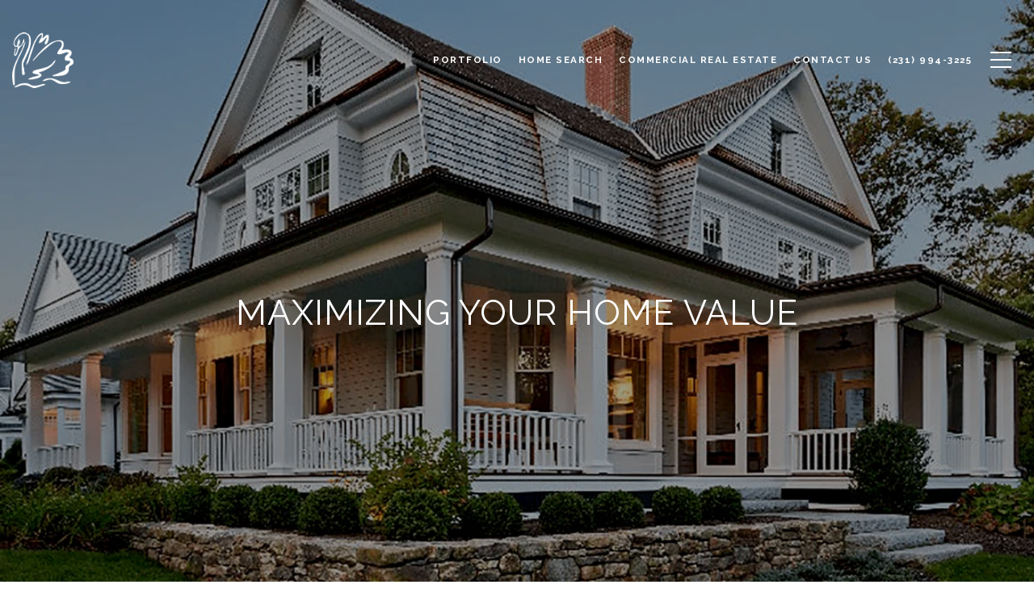

--- FILE ---
content_type: application/javascript; charset=UTF-8
request_url: https://cygnusrealestate.com/cdn-cgi/challenge-platform/h/b/scripts/jsd/d251aa49a8a3/main.js?
body_size: 9529
content:
window._cf_chl_opt={AKGCx8:'b'};~function(f6,rQ,rF,rn,rG,rl,ri,rB,f0,f1){f6=A,function(f,W,fI,f5,V,J){for(fI={f:241,W:267,V:380,J:323,U:438,d:454,N:314,s:291,h:347,j:391},f5=A,V=f();!![];)try{if(J=-parseInt(f5(fI.f))/1+parseInt(f5(fI.W))/2+-parseInt(f5(fI.V))/3+parseInt(f5(fI.J))/4*(parseInt(f5(fI.U))/5)+-parseInt(f5(fI.d))/6*(-parseInt(f5(fI.N))/7)+parseInt(f5(fI.s))/8+parseInt(f5(fI.h))/9*(-parseInt(f5(fI.j))/10),W===J)break;else V.push(V.shift())}catch(U){V.push(V.shift())}}(S,557287),rQ=this||self,rF=rQ[f6(362)],rn=null,rG=rH(),rl=function(Vu,VU,VJ,VW,Vr,V8,fN,W,V,J,U){return Vu={f:232,W:387,V:357,J:246},VU={f:469,W:387,V:351,J:245,U:399,d:410,N:236,s:299,h:376,j:406,g:404,Y:489,L:430,k:485,a:465,b:226,K:334,o:341,E:244,y:317,v:227,M:368,R:364,c:490,Q:399,F:265,n:230,P:352,O:230,Z:352,X:466,z:399},VJ={f:405},VW={f:406,W:405,V:352,J:450,U:483,d:345,N:450,s:483,h:345,j:492,g:333,Y:430,L:333,k:430,a:226,b:418,K:366,o:398,E:492,y:413,v:398,M:430,R:399,c:304,Q:367,F:381,n:343,P:430,O:404,Z:417,X:324,z:450,D:483,I:375,e:381,H:404,G:468,x:317,l:279,i:430,B:445,T:480,m:430,C:492,S0:418,S1:273,S2:430,S3:281,S4:276,S5:487,S6:337,S7:226,S8:418,S9:304,SS:226,Sp:417,SA:329,Sq:232,Sr:430,Sf:364},Vr={f:381},V8={f:264},fN=f6,W={'LHmRm':function(d,N){return d-N},'QwFJO':function(d,N){return d|N},'WzSow':function(d,N){return N!==d},'adVqs':function(d,N){return N==d},'qdPvO':function(d){return d()},'NkZNT':function(d,N){return d(N)},'grcsC':function(d,N){return N*d},'wyfvG':function(d,N){return d<N},'qmVwk':function(d,N){return d<<N},'NUPut':function(d,N){return d-N},'XoUBb':function(d,N){return N==d},'hNout':function(d,N){return d<<N},'ApCCh':function(d,N){return d&N},'mEWqq':function(d,N){return d-N},'ULWEk':function(d,N){return d(N)},'URSwt':function(d,N){return d==N},'uTBlk':function(d,N){return d!==N},'LVdwS':function(d,N){return d>N},'RxGpo':function(d,N){return d|N},'zGSzW':function(d,N){return d==N},'khHhN':function(d,N){return d-N},'tedVR':function(d,N){return d<<N},'hUkSh':function(d,N){return d|N},'VVxiC':function(d,N){return d&N},'VbuLV':fN(Vu.f),'GxTsz':function(d,N){return N!==d},'kzcwZ':fN(Vu.W),'XXnEp':function(d,N){return d(N)},'fYpcN':function(d,N){return N&d},'aOyri':function(d,N){return N==d},'CVNDp':function(d,N){return d*N},'GgjhH':function(d,N){return d<N},'hGpxQ':function(d,N){return d(N)},'BHVxo':function(d,N){return N!=d},'VPhGr':function(d,N){return d!=N},'xzeQE':function(d,N){return d<N},'yxqpQ':function(d,N){return d(N)},'YPCoG':function(d,N){return d-N},'ALJwH':function(d,N){return d(N)},'IGpWK':function(d,N){return d-N},'icZML':function(d,N){return N==d},'tLbBI':function(d,N){return N===d},'iPrzu':function(d,N){return d+N},'ESrdF':function(d,N){return N==d}},V=String[fN(Vu.V)],J={'h':function(d,Vq,VS,V9,V7,V6,fg,N){return Vq={f:472,W:370,V:322,J:312,U:352,d:231,N:369,s:430,h:492,j:474,g:237,Y:369},VS={f:462},V9={f:432},V7={f:418},V6={f:333},fg=fN,N={'QoKAk':function(s,h){return s<h},'ULytD':function(s,h,fs){return fs=A,W[fs(V6.f)](s,h)},'DWesC':function(s,h,fh){return fh=A,W[fh(V7.f)](s,h)},'uwCxp':function(s,h,fj){return fj=A,W[fj(V8.f)](s,h)}},W[fg(Vr.f)](null,d)?'':J.g(d,6,function(s,Vp,ft,h){if(Vp={f:287},ft=fg,h={'slyVU':function(j,Y,fY){return fY=A,N[fY(V9.f)](j,Y)},'MJOWi':function(j,Y,fL){return fL=A,N[fL(VS.f)](j,Y)},'lSgoX':function(j,Y,fk){return fk=A,N[fk(Vp.f)](j,Y)},'Lerzp':function(j,Y){return j<<Y}},N[ft(Vq.f)](ft(Vq.W),ft(Vq.V)))return ft(Vq.J)[ft(Vq.U)](s);else{for(X=0;h[ft(Vq.d)](z,D);e<<=1,H==h[ft(Vq.N)](G,1)?(x=0,l[ft(Vq.s)](i(B)),T=0):m++,I++);for(C=S0[ft(Vq.h)](0),S1=0;8>S2;S4=h[ft(Vq.j)](h[ft(Vq.g)](S5,1),1&S6),S7==h[ft(Vq.Y)](S8,1)?(S9=0,SS[ft(Vq.s)](Sp(SA)),Sq=0):Sr++,Sf>>=1,S3++);}})},'g':function(N,s,j,fa,Y,L,K,o,E,y,M,R,Q,F,P,D,O,Z,X,I){if(fa=fN,N==null)return'';for(L={},K={},o='',E=2,y=3,M=2,R=[],Q=0,F=0,P=0;W[fa(VW.f)](P,N[fa(VW.W)]);P+=1)if(O=N[fa(VW.V)](P),Object[fa(VW.J)][fa(VW.U)][fa(VW.d)](L,O)||(L[O]=y++,K[O]=!0),Z=o+O,Object[fa(VW.N)][fa(VW.s)][fa(VW.h)](L,Z))o=Z;else{if(Object[fa(VW.N)][fa(VW.s)][fa(VW.h)](K,o)){if(256>o[fa(VW.j)](0)){for(Y=0;Y<M;Q<<=1,F==W[fa(VW.g)](s,1)?(F=0,R[fa(VW.Y)](j(Q)),Q=0):F++,Y++);for(X=o[fa(VW.j)](0),Y=0;8>Y;Q=1&X|Q<<1.96,F==W[fa(VW.L)](s,1)?(F=0,R[fa(VW.k)](W[fa(VW.a)](j,Q)),Q=0):F++,X>>=1,Y++);}else{for(X=1,Y=0;Y<M;Q=W[fa(VW.b)](W[fa(VW.K)](Q,1),X),F==W[fa(VW.o)](s,1)?(F=0,R[fa(VW.k)](j(Q)),Q=0):F++,X=0,Y++);for(X=o[fa(VW.E)](0),Y=0;16>Y;Q=X&1|Q<<1.22,W[fa(VW.y)](F,W[fa(VW.v)](s,1))?(F=0,R[fa(VW.M)](j(Q)),Q=0):F++,X>>=1,Y++);}E--,0==E&&(E=Math[fa(VW.R)](2,M),M++),delete K[o]}else for(X=L[o],Y=0;Y<M;Q=W[fa(VW.b)](W[fa(VW.c)](Q,1),W[fa(VW.Q)](X,1)),W[fa(VW.F)](F,W[fa(VW.n)](s,1))?(F=0,R[fa(VW.P)](W[fa(VW.O)](j,Q)),Q=0):F++,X>>=1,Y++);o=(E--,W[fa(VW.Z)](0,E)&&(E=Math[fa(VW.R)](2,M),M++),L[Z]=y++,String(O))}if(W[fa(VW.X)]('',o)){if(Object[fa(VW.z)][fa(VW.D)][fa(VW.h)](K,o)){if(W[fa(VW.I)](256,o[fa(VW.E)](0))){for(Y=0;Y<M;Q<<=1,W[fa(VW.e)](F,s-1)?(F=0,R[fa(VW.M)](W[fa(VW.H)](j,Q)),Q=0):F++,Y++);for(X=o[fa(VW.E)](0),Y=0;W[fa(VW.I)](8,Y);Q=W[fa(VW.G)](W[fa(VW.c)](Q,1),1.33&X),W[fa(VW.x)](F,W[fa(VW.l)](s,1))?(F=0,R[fa(VW.i)](j(Q)),Q=0):F++,X>>=1,Y++);}else if(fa(VW.B)!==fa(VW.T)){for(X=1,Y=0;W[fa(VW.f)](Y,M);Q=W[fa(VW.G)](Q<<1,X),s-1==F?(F=0,R[fa(VW.m)](j(Q)),Q=0):F++,X=0,Y++);for(X=o[fa(VW.C)](0),Y=0;16>Y;Q=W[fa(VW.S0)](W[fa(VW.S1)](Q,1),X&1.23),s-1==F?(F=0,R[fa(VW.S2)](j(Q)),Q=0):F++,X>>=1,Y++);}else{if(D=W[fa(VW.S3)](s),D===null)return;Y=(o&&W[fa(VW.a)](Q,F),L(function(){D()},W[fa(VW.S4)](D,1e3)))}E--,0==E&&(E=Math[fa(VW.R)](2,M),M++),delete K[o]}else for(X=L[o],Y=0;Y<M;Q=W[fa(VW.S5)](W[fa(VW.c)](Q,1),W[fa(VW.S6)](X,1)),s-1==F?(F=0,R[fa(VW.Y)](W[fa(VW.S7)](j,Q)),Q=0):F++,X>>=1,Y++);E--,0==E&&M++}for(X=2,Y=0;W[fa(VW.f)](Y,M);Q=W[fa(VW.S8)](W[fa(VW.S9)](Q,1),1.02&X),W[fa(VW.y)](F,s-1)?(F=0,R[fa(VW.k)](W[fa(VW.SS)](j,Q)),Q=0):F++,X>>=1,Y++);for(;;)if(Q<<=1,W[fa(VW.Sp)](F,W[fa(VW.g)](s,1))){if(W[fa(VW.SA)]===fa(VW.Sq)){R[fa(VW.Sr)](W[fa(VW.H)](j,Q));break}else return I={},I.r={},I.e=I,I}else F++;return R[fa(VW.Sf)]('')},'j':function(d,VV,fb){return VV={f:492},fb=fN,null==d?'':d==''?null:J.i(d[fb(VJ.f)],32768,function(N,fw){return fw=fb,d[fw(VV.f)](N)})},'i':function(N,s,j,fK,Y,L,K,o,E,y,M,R,Q,F,P,O,X,Z){if(fK=fN,W[fK(VU.f)](fK(VU.W),W[fK(VU.V)]))return W()!==null;else{for(Y=[],L=4,K=4,o=3,E=[],R=W[fK(VU.J)](j,0),Q=s,F=1,y=0;3>y;Y[y]=y,y+=1);for(P=0,O=Math[fK(VU.U)](2,2),M=1;O!=M;Z=W[fK(VU.d)](R,Q),Q>>=1,W[fK(VU.N)](0,Q)&&(Q=s,R=j(F++)),P|=W[fK(VU.s)](W[fK(VU.h)](0,Z)?1:0,M),M<<=1);switch(P){case 0:for(P=0,O=Math[fK(VU.U)](2,8),M=1;M!=O;Z=Q&R,Q>>=1,0==Q&&(Q=s,R=j(F++)),P|=(W[fK(VU.j)](0,Z)?1:0)*M,M<<=1);X=V(P);break;case 1:for(P=0,O=Math[fK(VU.U)](2,16),M=1;M!=O;Z=Q&R,Q>>=1,Q==0&&(Q=s,R=W[fK(VU.g)](j,F++)),P|=(0<Z?1:0)*M,M<<=1);X=W[fK(VU.Y)](V,P);break;case 2:return''}for(y=Y[3]=X,E[fK(VU.L)](X);;){if(F>N)return'';for(P=0,O=Math[fK(VU.U)](2,o),M=1;W[fK(VU.k)](M,O);Z=R&Q,Q>>=1,Q==0&&(Q=s,R=j(F++)),P|=(0<Z?1:0)*M,M<<=1);switch(X=P){case 0:for(P=0,O=Math[fK(VU.U)](2,8),M=1;W[fK(VU.a)](M,O);Z=Q&R,Q>>=1,Q==0&&(Q=s,R=W[fK(VU.b)](j,F++)),P|=(W[fK(VU.K)](0,Z)?1:0)*M,M<<=1);Y[K++]=W[fK(VU.o)](V,P),X=W[fK(VU.E)](K,1),L--;break;case 1:for(P=0,O=Math[fK(VU.U)](2,16),M=1;M!=O;Z=Q&R,Q>>=1,W[fK(VU.y)](0,Q)&&(Q=s,R=W[fK(VU.v)](j,F++)),P|=(0<Z?1:0)*M,M<<=1);Y[K++]=V(P),X=W[fK(VU.M)](K,1),L--;break;case 2:return E[fK(VU.R)]('')}if(W[fK(VU.c)](0,L)&&(L=Math[fK(VU.Q)](2,o),o++),Y[X])X=Y[X];else if(W[fK(VU.F)](X,K))X=W[fK(VU.n)](y,y[fK(VU.P)](0));else return null;E[fK(VU.L)](X),Y[K++]=W[fK(VU.O)](y,X[fK(VU.Z)](0)),L--,y=X,W[fK(VU.X)](0,L)&&(L=Math[fK(VU.z)](2,o),o++)}}}},U={},U[fN(Vu.J)]=J.h,U}(),ri={},ri[f6(254)]='o',ri[f6(240)]='s',ri[f6(459)]='u',ri[f6(354)]='z',ri[f6(283)]='n',ri[f6(234)]='I',ri[f6(377)]='b',rB=ri,rQ[f6(350)]=function(W,V,J,U,Vy,VE,Vo,fv,N,h,j,g,Y,L,K){if(Vy={f:309,W:262,V:383,J:233,U:301,d:310,N:301,s:270,h:235,j:331,g:270,Y:235,L:331,k:372,a:420,b:405,K:228,o:353,E:277,y:453,v:415,M:397,R:397,c:397},VE={f:433,W:405,V:461},Vo={f:450,W:483,V:345,J:430},fv=f6,N={'fIsKu':function(o,E){return o===E},'aLHQG':function(o,E){return o(E)},'WnMDU':function(o,E,y,M){return o(E,y,M)},'yGPlP':function(o,E){return o(E)},'QnHPX':fv(Vy.f),'mXDsq':function(o,E,y){return o(E,y)},'kWNOI':function(o,E){return o+E}},null===V||N[fv(Vy.W)](void 0,V))return U;for(h=N[fv(Vy.V)](rC,V),W[fv(Vy.J)][fv(Vy.U)]&&(h=h[fv(Vy.d)](W[fv(Vy.J)][fv(Vy.N)](V))),h=W[fv(Vy.s)][fv(Vy.h)]&&W[fv(Vy.j)]?W[fv(Vy.g)][fv(Vy.Y)](new W[(fv(Vy.L))](h)):function(o,fR,E){for(fR=fv,o[fR(VE.f)](),E=0;E<o[fR(VE.W)];o[E]===o[E+1]?o[fR(VE.V)](E+1,1):E+=1);return o}(h),j='nAsAaAb'.split('A'),j=j[fv(Vy.k)][fv(Vy.a)](j),g=0;g<h[fv(Vy.b)];Y=h[g],L=N[fv(Vy.K)](rm,W,V,Y),N[fv(Vy.o)](j,L)?(K='s'===L&&!W[fv(Vy.E)](V[Y]),N[fv(Vy.y)]===J+Y?N[fv(Vy.v)](s,N[fv(Vy.M)](J,Y),L):K||s(N[fv(Vy.R)](J,Y),V[Y])):s(N[fv(Vy.c)](J,Y),L),g++);return U;function s(o,E,fM){fM=fv,Object[fM(Vo.f)][fM(Vo.W)][fM(Vo.V)](U,E)||(U[E]=[]),U[E][fM(Vo.J)](o)}},f0=f6(440)[f6(390)](';'),f1=f0[f6(372)][f6(420)](f0),rQ[f6(224)]=function(V,J,Vc,fc,U,N,s,h,j,g){for(Vc={f:392,W:239,V:424,J:405,U:278,d:430,N:275},fc=f6,U={},U[fc(Vc.f)]=function(Y,L){return L===Y},U[fc(Vc.W)]=function(Y,L){return L===Y},N=U,s=Object[fc(Vc.V)](J),h=0;h<s[fc(Vc.J)];h++)if(j=s[h],N[fc(Vc.f)]('f',j)&&(j='N'),V[j]){for(g=0;g<J[s[h]][fc(Vc.J)];N[fc(Vc.W)](-1,V[j][fc(Vc.U)](J[s[h]][g]))&&(f1(J[s[h]][g])||V[j][fc(Vc.d)]('o.'+J[s[h]][g])),g++);}else V[j]=J[s[h]][fc(Vc.N)](function(Y){return'o.'+Y})},f3();function S(JA){return JA='location,zgRKR,VVxiC,removeChild,sid,error on cf_chl_props,yxqpQ,navigator,mEWqq,cNRWQ,call,style,171tmqbKd,RvMJn,jsd,pRIb1,kzcwZ,charAt,yGPlP,symbol,XFhaL,ssbtK,fromCharCode,OQXhz,appendChild,QXaZw,onload,document,mFBwx,join,TFjwm,qmVwk,ApCCh,IGpWK,MJOWi,oQTXa,/cdn-cgi/challenge-platform/h/,includes,RnaZs,ZQrvb,LVdwS,GgjhH,boolean,body,onerror,2803470HRjGjH,adVqs,sDCdJ,aLHQG,tabIndex,CBMBJ,send,yWUDV,mzJNj,EbHyL,split,863810IWYekv,Qwuxq,YXdgG,jtjun,aRiqd,/b/ov1/0.7802918928866676:1769444822:szrgO_0IlLUZ6X1b_ZDOPV8_UkMZFbPgCh-xNZ8sIrM/,kWNOI,NUPut,pow,__CF$cv$params,TcEQT,DnrnH,contentDocument,ULWEk,length,wyfvG,VGmyv,yZWeg,DOMContentLoaded,fYpcN,DyLCr,WYASm,XoUBb,TYlZ6,mXDsq,gSbLM,URSwt,QwFJO,Function,bind,_cf_chl_opt,catch,Ozorh,keys,tqAhr,aGifi,Dsnid,errorInfoObject,chctx,push,YOFKH,QoKAk,sort,stringify,AKGCx8,2|3|4|0|1,QWZcy,965NDpaQQ,pDvbG,_cf_chl_opt;JJgc4;PJAn2;kJOnV9;IWJi4;OHeaY1;DqMg0;FKmRv9;LpvFx1;cAdz2;PqBHf2;nFZCC5;ddwW5;pRIb1;rxvNi8;RrrrA2;erHi9,CnwA5,LRmiB4,WErtr,iframe,qffJB,cloudflare-invisible,ontimeout,event,status,prototype,BypgM,toString,QnHPX,1734xourNZ,DCBug,postMessage,getPrototypeOf,QDtRg,undefined,clientInformation,splice,ULytD,ZyBVD,POST,VPhGr,ESrdF,/jsd/oneshot/d251aa49a8a3/0.7802918928866676:1769444822:szrgO_0IlLUZ6X1b_ZDOPV8_UkMZFbPgCh-xNZ8sIrM/,RxGpo,GxTsz,success,ZZBCy,uwCxp,api,lSgoX,XMLHttpRequest,utzbA,KXKOb,VyMdP,timeout,SRQvC,faXRo,parent,hasOwnProperty,DAStI,BHVxo,nSjEb,hUkSh,fBfRD,hGpxQ,icZML,kmJyn,charCodeAt,SSTpq3,rtbcZ,error,rxvNi8,floor,NkZNT,ALJwH,WnMDU,isArray,iPrzu,slyVU,iNOVr,Object,bigint,from,aOyri,Lerzp,vFnow,SKkcU,string,277296LKczOS,mRQSB,function,YPCoG,XXnEp,wiirjmqWd,display: none,aCzSk,now,MnobG,NpPfo,VoCMU,MgrSU,object,aCJvZ,xhr-error,iAsRH,bQPqi,createElement,fbrrd,OdceU,fIsKu,TTfxO,WzSow,tLbBI,href,673274BHJazQ,addEventListener,dffPw,Array,iEMsf,open,tedVR,wATNm,map,grcsC,isNaN,indexOf,khHhN,/invisible/jsd,qdPvO,PfLcc,number,XRpnr,NCxCs,detail,DWesC,onreadystatechange,log,joDVH,8621144PhDuis,aUjz8,source,GHDiY,SJCyD,pkLOA2,aCWzK,aMrUo,CVNDp,kghbX,getOwnPropertyNames,eSbuY,dyGpD,hNout,JBxy9,btKQR,http-code:,[native code],d.cookie,concat,contentWindow,IqC+HD1mwbU9N4z2$BXscurGA5FM6edRpvPij-xlJt7nTfSK0QyZWa8kV3hLoEgOY,random,22603mhpWtk,readyState,ySmIM,zGSzW,vFIgh,MGCqG,suRxS,Ehyqd,weWTV,22028tnykuv,uTBlk,randomUUID,AdeF3,hcqrM,loading,VbuLV,ENiXk,Set,ULCPu,LHmRm,xzeQE'.split(','),S=function(){return JA},S()}function f2(VF,fQ,V,J,U,d,N,s){V=(VF={f:444,W:342,V:403,J:259,U:491,d:346,N:247,s:384,h:378,j:359,g:311,Y:253,L:460,k:463,a:363,b:338},fQ=f6,{'kmJyn':fQ(VF.f),'MgrSU':function(h,j,g,Y,L){return h(j,g,Y,L)},'ZyBVD':fQ(VF.W),'mFBwx':fQ(VF.V)});try{return J=rF[fQ(VF.J)](V[fQ(VF.U)]),J[fQ(VF.d)]=fQ(VF.N),J[fQ(VF.s)]='-1',rF[fQ(VF.h)][fQ(VF.j)](J),U=J[fQ(VF.g)],d={},d=V[fQ(VF.Y)](pRIb1,U,U,'',d),d=pRIb1(U,U[fQ(VF.L)]||U[V[fQ(VF.k)]],'n.',d),d=pRIb1(U,J[V[fQ(VF.a)]],'d.',d),rF[fQ(VF.h)][fQ(VF.b)](J),N={},N.r=d,N.e=null,N}catch(h){return s={},s.r={},s.e=h,s}}function f3(J4,J3,J1,Ve,fF,f,W,V,J,U){if(J4={f:332,W:328,V:274,J:409,U:400,d:260,N:263,s:340,h:315,j:486,g:268,Y:268,L:336,k:288,a:288},J3={f:437,W:315,V:486,J:288},J1={f:261,W:332,V:407,J:411,U:238,d:450,N:483,s:345,h:478,j:492,g:294,Y:430,L:360,k:492,a:408,b:294,K:430,o:423,E:242,y:430,v:477,M:320,R:430,c:399,Q:471,F:248,n:430,P:388},Ve={f:251},fF=f6,f={'NpPfo':function(d,N){return N==d},'jtjun':function(d,N){return d(N)},'hcqrM':function(d,N){return d(N)},'dyGpD':function(d,N){return d-N},'OdceU':fF(J4.f),'VGmyv':function(d){return d()},'DyLCr':function(d,N){return N===d},'QWZcy':function(d,N){return d!==N},'nSjEb':fF(J4.W),'TTfxO':fF(J4.V),'zgRKR':fF(J4.J)},W=rQ[fF(J4.U)],!W){if(fF(J4.d)===f[fF(J4.N)])V(fF(J4.s),J.e);else return}if(!rI())return;(V=![],J=function(Vm,Vx,VH,fX,N){if(Vm={f:303},Vx={f:327},VH={f:394},fX=fF,N={'VyMdP':function(s,h){return s>h},'GHDiY':function(s,h,fn){return fn=A,f[fn(Ve.f)](s,h)},'QXaZw':function(s,h,fP){return fP=A,f[fP(VH.f)](s,h)},'yZWeg':function(s,h){return s>h},'Ozorh':function(s,h,fO){return fO=A,f[fO(Vx.f)](s,h)},'mRQSB':function(s,h){return h|s},'KXKOb':function(s,h){return h|s},'suRxS':function(s,h){return s<<h},'ZZBCy':function(s,h){return s&h},'aCzSk':function(s,h,fZ){return fZ=A,f[fZ(Vm.f)](s,h)},'mzJNj':function(s,h){return s==h}},f[fX(J1.f)]===fX(J1.W)){if(!V){if(V=!![],!f[fX(J1.V)](rI)){if(f[fX(J1.J)](fX(J1.U),fX(J1.U)))return;else{if(SG[fX(J1.d)][fX(J1.N)][fX(J1.s)](Sx,Sl)){if(N[fX(J1.h)](256,AL[fX(J1.j)](0))){for(qM=0;qR<qc;qF<<=1,N[fX(J1.g)](qn,qP-1)?(qO=0,qZ[fX(J1.Y)](N[fX(J1.L)](qX,qz)),qD=0):qI++,qQ++);for(qe=qH[fX(J1.k)](0),qG=0;N[fX(J1.a)](8,qx);qi=qB<<1.49|qT&1,N[fX(J1.b)](qm,qC-1)?(r0=0,r1[fX(J1.K)](N[fX(J1.o)](r2,r3)),r4=0):r5++,r6>>=1,ql++);}else{for(r7=1,r8=0;r9<rS;rA=N[fX(J1.E)](rq<<1.52,rr),rf==rW-1?(rV=0,rJ[fX(J1.y)](rU(ru)),rd=0):rN++,rs=0,rp++);for(rh=rj[fX(J1.k)](0),rg=0;N[fX(J1.h)](16,rY);rk=N[fX(J1.v)](N[fX(J1.M)](rt,1),1&ra),rb==rw-1?(rK=0,ro[fX(J1.R)](rE(ry)),rv=0):rM++,rR>>=1,rL++);}qa--,0==qb&&(qw=qK[fX(J1.c)](2,qo),qE++),delete qy[qv]}else for(A6=A7[A8],A9=0;AS<Ap;Aq=Ar<<1.14|N[fX(J1.Q)](Af,1),N[fX(J1.b)](AW,N[fX(J1.F)](AV,1))?(AJ=0,AU[fX(J1.n)](Au(Ad)),AN=0):As++,Ah>>=1,AA++);Aj--,N[fX(J1.P)](0,Ag)&&AY++}}rP(function(h){f4(W,h)})}}else return},rF[fF(J4.h)]!==f[fF(J4.j)])?J():rQ[fF(J4.g)]?rF[fF(J4.Y)](f[fF(J4.L)],J):(U=rF[fF(J4.k)]||function(){},rF[fF(J4.a)]=function(fz){fz=fF,U(),f[fz(J3.f)](rF[fz(J3.W)],f[fz(J3.V)])&&(rF[fz(J3.J)]=U,J())})}function f4(V,J,Jp,fD,U,h,d,N,j,g,Y,b){if(Jp={f:444,W:403,V:295,J:470,U:484,d:348,N:446,s:495,h:473,j:385,g:431,Y:321,L:405,k:278,a:443,b:430,K:275,o:298,E:293,y:446,v:339,M:448,R:482,c:456,Q:302,F:284,n:373,P:293,O:494,Z:339,X:448,z:439,D:286,I:482,e:456,H:259,G:365,x:346,l:247,i:384,B:378,T:359,m:311,C:412,S0:425,S1:460,S2:342,S3:250,S4:338},fD=f6,U={'Ehyqd':function(s,h){return s<h},'WErtr':function(s,h){return s(h)},'TFjwm':fD(Jp.f),'WYASm':function(s,h,j,g,Y){return s(h,j,g,Y)},'tqAhr':function(s,h,j,g,Y){return s(h,j,g,Y)},'MnobG':fD(Jp.W),'YOFKH':fD(Jp.V),'aMrUo':fD(Jp.J),'eSbuY':function(s,h){return h!==s},'XRpnr':fD(Jp.U),'RnaZs':fD(Jp.d),'rtbcZ':fD(Jp.N),'pDvbG':fD(Jp.s)},!V[fD(Jp.h)]){if(fD(Jp.j)===U[fD(Jp.g)]){if(h=R[c],'f'===h&&(h='N'),Q[h]){for(j=0;U[fD(Jp.Y)](j,F[n[P]][fD(Jp.L)]);-1===O[h][fD(Jp.k)](Z[X[z]][j])&&(U[fD(Jp.a)](D,I[j[H]][j])||G[h][fD(Jp.b)]('o.'+x[l[i]][j])),j++);}else B[h]=T[m[C]][fD(Jp.K)](function(S3){return'o.'+S3})}else return}if(J===U[fD(Jp.o)])d={},d[fD(Jp.E)]=fD(Jp.y),d[fD(Jp.v)]=V.r,d[fD(Jp.M)]=fD(Jp.J),rQ[fD(Jp.R)][fD(Jp.c)](d,'*');else if(U[fD(Jp.Q)](U[fD(Jp.F)],U[fD(Jp.n)]))N={},N[fD(Jp.P)]=U[fD(Jp.O)],N[fD(Jp.Z)]=V.r,N[fD(Jp.X)]=U[fD(Jp.z)],N[fD(Jp.D)]=J,rQ[fD(Jp.I)][fD(Jp.e)](N,'*');else return j=N[fD(Jp.H)](U[fD(Jp.G)]),j[fD(Jp.x)]=fD(Jp.l),j[fD(Jp.i)]='-1',s[fD(Jp.B)][fD(Jp.T)](j),g=j[fD(Jp.m)],Y={},Y=U[fD(Jp.C)](h,g,g,'',Y),Y=U[fD(Jp.S0)](j,g,g[fD(Jp.S1)]||g[fD(Jp.S2)],'n.',Y),Y=g(g,j[U[fD(Jp.S3)]],'d.',Y),Y[fD(Jp.B)][fD(Jp.S4)](j),b={},b.r=Y,b.e=null,b}function rD(W7,fr,f){return W7={f:400,W:225},fr=f6,f=rQ[fr(W7.f)],Math[fr(W7.W)](+atob(f.t))}function re(f,W,Wu,WU,WJ,WV,fW,V,J,U,d){Wu={f:382,W:319,V:256,J:451,U:400,d:289,N:421,s:475,h:272,j:464,g:255,Y:455,L:371,k:421,a:435,b:467,K:473,o:458,E:451,y:290,v:252,M:479,R:447,c:361,Q:379,F:335,n:335,P:266,O:335,Z:386,X:246,z:434},WU={f:358,W:306},WJ={f:449,W:481,V:402,J:470,U:307,d:449},WV={f:479},fW=f6,V={'VoCMU':function(N){return N()},'faXRo':fW(Wu.f),'DnrnH':fW(Wu.W),'OQXhz':function(N,s){return N(s)},'btKQR':fW(Wu.V),'aCJvZ':function(N,s){return N+s},'DCBug':function(N,s){return N+s},'QDtRg':function(N,s){return N!==s},'joDVH':fW(Wu.J)},J=rQ[fW(Wu.U)],console[fW(Wu.d)](rQ[fW(Wu.N)]),U=new rQ[(fW(Wu.s))](),U[fW(Wu.h)](fW(Wu.j),V[fW(Wu.g)](V[fW(Wu.Y)](fW(Wu.L),rQ[fW(Wu.k)][fW(Wu.a)])+fW(Wu.b),J.r)),J[fW(Wu.K)]&&(V[fW(Wu.o)](fW(Wu.E),V[fW(Wu.y)])?V[fW(Wu.v)](W):(U[fW(Wu.M)]=5e3,U[fW(Wu.R)]=function(fV){fV=fW,W(fV(WV.f))})),U[fW(Wu.c)]=function(fJ){fJ=fW,U[fJ(WJ.f)]>=200&&U[fJ(WJ.f)]<300?V[fJ(WJ.W)]===V[fJ(WJ.V)]?J(U,d):W(fJ(WJ.J)):W(fJ(WJ.U)+U[fJ(WJ.d)])},U[fW(Wu.Q)]=function(fU){fU=fW,V[fU(WU.f)](W,V[fU(WU.W)])},d={'t':rD(),'lhr':rF[fW(Wu.F)]&&rF[fW(Wu.n)][fW(Wu.P)]?rF[fW(Wu.O)][fW(Wu.P)]:'','api':J[fW(Wu.K)]?!![]:![],'c':rZ(),'payload':f},U[fW(Wu.Z)](rl[fW(Wu.X)](JSON[fW(Wu.z)](d)))}function rT(W,V,VN,fo,J,U){return VN={f:297,W:389,V:308,J:419,U:450,d:452,N:345,s:278,h:389},fo=f6,J={},J[fo(VN.f)]=function(d,N){return d<N},J[fo(VN.W)]=fo(VN.V),U=J,V instanceof W[fo(VN.J)]&&U[fo(VN.f)](0,W[fo(VN.J)][fo(VN.U)][fo(VN.d)][fo(VN.N)](V)[fo(VN.s)](U[fo(VN.h)]))}function rm(W,V,J,VY,fE,U,N,s){U=(VY={f:254,W:243,V:422,J:422,U:270,d:229,N:271,s:374,h:427},fE=f6,{'iEMsf':function(h,j){return h===j},'ZQrvb':function(h,j){return j===h},'Dsnid':function(h,j,g){return h(j,g)}});try{N=V[J]}catch(h){return'i'}if(N==null)return void 0===N?'u':'x';if(fE(VY.f)==typeof N)try{if(fE(VY.W)==typeof N[fE(VY.V)])return N[fE(VY.J)](function(){}),'p'}catch(j){}return W[fE(VY.U)][fE(VY.d)](N)?'a':N===W[fE(VY.U)]?'D':U[fE(VY.N)](!0,N)?'T':U[fE(VY.s)](!1,N)?'F':(s=typeof N,fE(VY.W)==s?U[fE(VY.h)](rT,W,N)?'N':'f':rB[s]||'?')}function rI(Wp,ff,W,V,J,U,d,N,s){for(Wp={f:258,W:416,V:300,J:436,U:390,d:416,N:225,s:249},ff=f6,W={},W[ff(Wp.f)]=function(h,j){return h>j},W[ff(Wp.W)]=function(h,j){return h-j},W[ff(Wp.V)]=function(h,j){return h/j},V=W,J=ff(Wp.J)[ff(Wp.U)]('|'),U=0;!![];){switch(J[U++]){case'0':if(V[ff(Wp.f)](V[ff(Wp.d)](s,N),d))return![];continue;case'1':return!![];case'2':d=3600;continue;case'3':N=rD();continue;case'4':s=Math[ff(Wp.N)](V[ff(Wp.V)](Date[ff(Wp.s)](),1e3));continue}break}}function A(p,q,r,f){return p=p-224,r=S(),f=r[p],f}function rX(W5,W4,fp,f,W){if(W5={f:344,W:257,V:355},W4={f:269},fp=f6,f={'dffPw':function(V){return V()},'cNRWQ':function(V){return V()},'iAsRH':function(V,J){return V===J},'XFhaL':function(V,J){return V(J)}},W=f[fp(W5.f)](rO),f[fp(W5.W)](W,null))return;rn=(rn&&f[fp(W5.V)](clearTimeout,rn),setTimeout(function(fA){fA=fp,f[fA(W4.f)](rP)},W*1e3))}function rz(f,W6,fq){return W6={f:313},fq=f6,Math[fq(W6.f)]()<f}function rx(U,d,Wh,fd,N,s,h,j,g,Y,L,k,a,b){if(Wh={f:318,W:330,V:396,J:401,U:280,d:393,N:464,s:326,h:414,j:400,g:371,Y:421,L:435,k:475,a:272,b:479,K:447,o:441,E:441,y:493,v:493,M:442,R:421,c:296,Q:421,F:292,n:305,P:428,O:429,Z:293,X:349,z:386,D:246},fd=f6,N={},N[fd(Wh.f)]=function(K,o){return K+o},N[fd(Wh.W)]=fd(Wh.V),N[fd(Wh.J)]=fd(Wh.U),N[fd(Wh.d)]=fd(Wh.N),s=N,!rz(0))return![];j=(h={},h[fd(Wh.s)]=U,h[fd(Wh.h)]=d,h);try{g=rQ[fd(Wh.j)],Y=s[fd(Wh.f)](fd(Wh.g),rQ[fd(Wh.Y)][fd(Wh.L)])+s[fd(Wh.W)]+g.r+s[fd(Wh.J)],L=new rQ[(fd(Wh.k))](),L[fd(Wh.a)](s[fd(Wh.d)],Y),L[fd(Wh.b)]=2500,L[fd(Wh.K)]=function(){},k={},k[fd(Wh.o)]=rQ[fd(Wh.Y)][fd(Wh.E)],k[fd(Wh.y)]=rQ[fd(Wh.Y)][fd(Wh.v)],k[fd(Wh.M)]=rQ[fd(Wh.R)][fd(Wh.M)],k[fd(Wh.c)]=rQ[fd(Wh.Q)][fd(Wh.F)],k[fd(Wh.n)]=rG,a=k,b={},b[fd(Wh.P)]=j,b[fd(Wh.O)]=a,b[fd(Wh.Z)]=fd(Wh.X),L[fd(Wh.z)](rl[fd(Wh.D)](b))}catch(K){}}function rC(f,VL,fy,W){for(VL={f:310,W:424,V:457},fy=f6,W=[];f!==null;W=W[fy(VL.f)](Object[fy(VL.W)](f)),f=Object[fy(VL.V)](f));return W}function rO(fT,f9,W,V,J,U){return fT={f:282,W:400,V:282,J:283,U:356,d:422},f9=f6,W={},W[f9(fT.f)]=function(d,N){return N!==d},V=W,J=rQ[f9(fT.W)],!J?null:(U=J.i,V[f9(fT.V)](typeof U,f9(fT.J))||U<30)?f9(fT.U)===f9(fT.U)?null:(W[f9(fT.d)](function(){}),'p'):U}function rZ(fC,fS,f){return fC={f:285},fS=f6,f={'NCxCs':function(W){return W()}},f[fS(fC.f)](rO)!==null}function rH(Wd,fu){return Wd={f:325},fu=f6,crypto&&crypto[fu(Wd.f)]?crypto[fu(Wd.f)]():''}function rP(f,fl,fx,f7,W,V){fl={f:243,W:340},fx={f:488,W:316,V:310,J:424,U:457,d:395,N:426,s:476},f7=f6,W={'fBfRD':function(J,U){return J!==U},'aRiqd':function(J,U){return J===U},'aGifi':f7(fl.f),'utzbA':function(J){return J()}},V=f2(),re(V.r,function(J,f8,d){if(f8=f7,W[f8(fx.f)](f8(fx.W),f8(fx.W))){for(d=[];W[f8(fx.f)](null,N);d=d[f8(fx.V)](s[f8(fx.J)](h)),j=g[f8(fx.U)](Y));return d}else W[f8(fx.d)](typeof f,W[f8(fx.N)])&&f(J),W[f8(fx.s)](rX)}),V.e&&rx(f7(fl.W),V.e)}}()